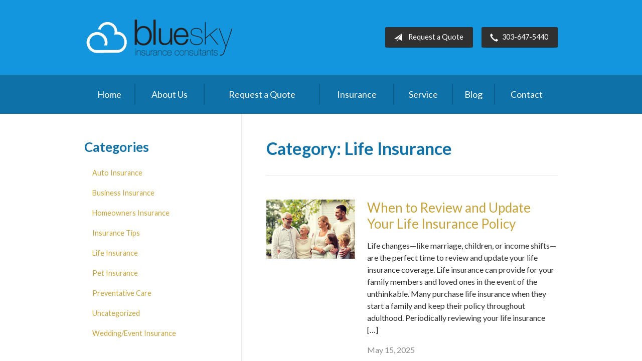

--- FILE ---
content_type: text/html; charset=UTF-8
request_url: https://bskyinsurance.com/category/life-insurance/
body_size: 7085
content:
<!DOCTYPE html>
<!--[if lt IE 7]><html class="ie9 ie8 ie7 ie6" lang="en"><![endif]-->
<!--[if IE 7]><html class="ie9 ie8 ie7" lang="en"><![endif]-->
<!--[if IE 8]><html class="ie9 ie8" lang="en"><![endif]-->
<!--[if IE 9]><html class="ie9" lang="en"><![endif]-->
<!--[if gt IE 9]><!--><html lang="en"><!--<![endif]-->
<head>
  <!-- Google Font -->
  <script type="text/javascript">
    WebFontConfig = {
      google: { families: [ 'Lato:400,700,300,400italic:latin' ] }
    };
    (function() {
      var wf = document.createElement('script');
      wf.src = 'https://ajax.googleapis.com/ajax/libs/webfont/1/webfont.js';
      wf.type = 'text/javascript';
      wf.async = 'true';
      var s = document.getElementsByTagName('script')[0];
      s.parentNode.insertBefore(wf, s);
    })();
  </script>

  <meta charset="utf-8">
  <meta http-equiv="X-UA-Compatible" content="IE=edge,chrome=1">
  <meta name="viewport" content="width=device-width, initial-scale=1.0">

  
  <title>When to Review and Update Your Life Insurance Policy</title>
  <meta name="description" content="As your family grows, your life insurance needs may change. Learn when and how to review your policy to ensure your loved ones are adequately protected.">
  <meta property="og:title" content="When to Review and Update Your Life Insurance Policy" />
  <meta property="og:description"content="As your family grows, your life insurance needs may change. Learn when and how to review your policy to ensure your loved ones are adequately protected."/>
  <meta name="twitter:title" content="When to Review and Update Your Life Insurance Policy">
  <meta name="twitter:description" content="As your family grows, your life insurance needs may change. Learn when and how to review your policy to ensure your loved ones are adequately protected.">

  

  <script type="application/ld+json">
  {
    "@context": "https://schema.org",
    "@type": "InsuranceAgency",
    "name": "Blue Sky Insurance Consultants",
    "image": "https://sbagents.s3-us-west-2.amazonaws.com/sitebuilder.jpg",
    "@id": "https://bskyinsurance.com/#InsuranceAgency",
    "url": "https://bskyinsurance.com",
    "telephone": "303-647-5440-",
    "priceRange": "Call for pricing",
    "address": {
      "@type": "PostalAddress",
      "streetAddress": "5460 Ward Road Ste 130",
      "addressLocality": "Arvada",
      "addressRegion": "CO",
      "postalCode": "80004",
      "addressCountry": "US"
    },
        "sameAs": [
              "https://www.facebook.com/BlueSkyInsuranceLlc?mibextid=LQQJ4d",              "https://www.instagram.com/iloveblueskyinsurance/",              "https://www.linkedin.com/in/brittany-gonzales-b56990b2/",              "https://plus.google.com/106797425972181447688/about"          ]
  }
  </script>


  
  
  
  <!-- Stylesheets -->
  <link rel="stylesheet" type="text/css" media="all" href="/wp-content/themes/sb6/dist/css/styles.min.css">
  <link rel="stylesheet" href="/wp-content/themes/child-themes/bskyinsurancecom/style.css?=1573510137" type="text/css" media="screen" />

  <!--[if lt IE 9]>
  <script src="http://html5shim.googlecode.com/svn/trunk/html5.js"></script>
  <![endif]-->

  <meta name='robots' content='max-image-preview:large' />
<link rel='dns-prefetch' href='//ajax.googleapis.com' />
<style id='wp-img-auto-sizes-contain-inline-css' type='text/css'>
img:is([sizes=auto i],[sizes^="auto," i]){contain-intrinsic-size:3000px 1500px}
/*# sourceURL=wp-img-auto-sizes-contain-inline-css */
</style>
<link rel="https://api.w.org/" href="https://bskyinsurance.com/wp-json/" /><link rel="alternate" title="JSON" type="application/json" href="https://bskyinsurance.com/wp-json/wp/v2/categories/129" /><script>
  (function(i,s,o,g,r,a,m){i['GoogleAnalyticsObject']=r;i[r]=i[r]||function(){
  (i[r].q=i[r].q||[]).push(arguments)},i[r].l=1*new Date();a=s.createElement(o),
  m=s.getElementsByTagName(o)[0];a.async=1;a.src=g;m.parentNode.insertBefore(a,m)
  })(window,document,'script','https://www.google-analytics.com/analytics.js','ga');

  ga('create', 'UA-79781886-1', 'auto');
  ga('send', 'pageview');

</script>

</head>
<body class="archive category category-life-insurance category-129 wp-theme-sb6 wp-child-theme-child-themesbskyinsurancecom">

<div id="snap-content" class="snap-content">

  
  <div class="mobile-topbar">
    <ul>
      <li><a href="#" aria-label="Menu" class="btn-drawer-trigger"><span class="icon icon-menu"></span></a></li>

      
        <li><a href="tel:303-647-5440-"><span class="icon icon-earphone"></span> Call Us</a></li>
      
      <li><a href="/request-a-quote/" onClick="ga('send', 'event', { eventCategory: 'Quote Referral', eventAction: 'Click', eventLabel: 'bskyinsurance.com/category/life-insurance/'});"><span class="icon icon-send"></span> Request Quote</a></li>
    </ul>
  </div>

  <header class="header">
    <div class="container">
      <div class="inner">

        <div class="flex">

          <div class="logo-wrap">
            
<a href="https://bskyinsurance.com" class="logo custom-logo">
  Blue Sky Insurance Consultants</a>
          </div>

          <div class="links">

            <a href="/request-a-quote/" class="button default small" onClick="ga('send', 'event', { eventCategory: 'Quote Referral', eventAction: 'Click', eventLabel: 'bskyinsurance.com/category/life-insurance/'});">
              <span class="icon icon-send"></span> Request a Quote
            </a>

            
              <a href="tel:303-647-5440-" class="button default small"> <span class="icon icon-earphone"></span> 303-647-5440 </a>
            
          </div>

        </div><!-- .flex -->

      </div><!-- .inner -->
    </div><!-- .container -->
  </header><!-- .header -->

  <div class="nav-wrap">
    <div class="container">
      <nav class="nav">
        <ul>
          <li class="page_item page-item-1"><a href="/">Home</a></li>
<li class="page_item page-item-2 page_item_has_children"><a href="/about-us/">About Us</a>
<ul class='children'>
	<li class="page_item page-item-42"><a href="/about-us/our-team/">Our Team</a></li>
	<li class="page_item page-item-43"><a href="/about-us/companies-we-represent/">Companies We Represent</a></li>
	<li class="page_item page-item-10"><a href="/about-us/why-an-independent-agent/">Why an Independent Agent?</a></li>
</ul>
</li>
<li class="page_item page-item-7 page_item_has_children"><a href="/request-a-quote/">Request a Quote</a>
<ul class='children'>
	<li class="page_item page-item-121"><a href="/request-a-quote/figo/">FIGO Pet Insurance</a></li>
	<li class="page_item page-item-496"><a href="/request-a-quote/customer-self-service/">Customer Self-Service</a></li>
	<li class="page_item page-item-167"><a href="/request-a-quote/home-or-auto-quote/">Home or Auto Quote</a></li>
</ul>
</li>
<li class="page_item page-item-4 page_item_has_children"><a href="/insurance/">Insurance</a>
<ul class='children'>
	<li class="page_item page-item-11 page_item_has_children"><a href="/insurance/vehicle/">Vehicle</a>
	<ul class='children'>
		<li class="page_item page-item-16"><a href="/insurance/vehicle/auto/">Auto</a></li>
		<li class="page_item page-item-17"><a href="/insurance/vehicle/motorcycle/">Motorcycle</a></li>
		<li class="page_item page-item-18"><a href="/insurance/vehicle/classic-car/">Classic Car</a></li>
		<li class="page_item page-item-19"><a href="/insurance/vehicle/boat-watercraft/">Boat &amp; Watercraft</a></li>
		<li class="page_item page-item-20"><a href="/insurance/vehicle/motorsport-atv/">Motorsport &amp; ATV</a></li>
		<li class="page_item page-item-21"><a href="/insurance/vehicle/rv-motorhome/">RV &amp; Motorhome</a></li>
	</ul>
</li>
	<li class="page_item page-item-12 page_item_has_children"><a href="/insurance/property/">Property</a>
	<ul class='children'>
		<li class="page_item page-item-22"><a href="/insurance/property/homeowners/">Homeowners</a></li>
		<li class="page_item page-item-23"><a href="/insurance/property/renters/">Renters</a></li>
		<li class="page_item page-item-24"><a href="/insurance/property/condo/">Condo</a></li>
		<li class="page_item page-item-25"><a href="/insurance/property/landlord/">Landlord</a></li>
		<li class="page_item page-item-26"><a href="/insurance/property/flood/">Flood</a></li>
		<li class="page_item page-item-27"><a href="/insurance/property/earthquake/">Earthquake</a></li>
		<li class="page_item page-item-28"><a href="/insurance/property/umbrella/">Umbrella</a></li>
	</ul>
</li>
	<li class="page_item page-item-13 page_item_has_children"><a href="/insurance/business/">Business</a>
	<ul class='children'>
		<li class="page_item page-item-29"><a href="/insurance/business/business-owners-policy/">Business Owners Policy</a></li>
		<li class="page_item page-item-30"><a href="/insurance/business/commercial-property/">Commercial Property</a></li>
		<li class="page_item page-item-31"><a href="/insurance/business/commercial-umbrella/">Commercial Umbrella</a></li>
		<li class="page_item page-item-32"><a href="/insurance/business/general-liability/">General Liability</a></li>
		<li class="page_item page-item-33"><a href="/insurance/business/commercial-auto/">Commercial Auto</a></li>
		<li class="page_item page-item-34"><a href="/insurance/business/workers-compensation/">Workers&#8217; Compensation</a></li>
		<li class="page_item page-item-35"><a href="/insurance/business/surety-bonds/">Surety Bonds</a></li>
	</ul>
</li>
	<li class="page_item page-item-15"><a href="/insurance/life/">Life</a></li>
</ul>
</li>
<li class="page_item page-item-5"><a href="/service/">Service</a></li>
<li class="page_item page-item-8 current_page_parent"><a href="/blog/">Blog</a></li>
<li class="page_item page-item-9"><a href="/contact/">Contact</a></li>
        </ul>
      </nav>
    </div><!-- .container -->
  </div><!-- .nav-wrap -->

<div class="main">
    <div class="container">

        <div class="content">

            <h1>Category: <span>Life Insurance</span></h1>            
            <hr>

            <ul class="article-listing">

                
                <li>
                    <article class="article row">
                        
                        <div class="thumbnail col col-4">
                            <img width="191" height="127" src="/wp-content/uploads/sites/70/2025/05/bigstock-family-happiness-generation-95806664-tn.jpg" class="attachment-350x300 size-350x300 wp-post-image" alt="" decoding="async" />                        </div><!-- .thumbnail -->
                        <div class="content col col-8">

                                                    <h1><a href="/when-to-review-and-update-your-life-insurance-policy/">When to Review and Update Your Life Insurance Policy</a></h1>
                            <p>Life changes—like marriage, children, or income shifts—are the perfect time to review and update your life insurance coverage. Life insurance can provide for your family members and loved ones in the event of the unthinkable. Many purchase life insurance when they start a family and keep their policy throughout adulthood. Periodically reviewing your life insurance [&hellip;]</p>
                            <p class="text-soften">May 15, 2025</p>
                        </div>
                    </article>
                </li>

                
                <li>
                    <article class="article row">
                        
                        <div class="thumbnail col col-4">
                            <img width="191" height="127" src="/wp-content/uploads/sites/70/2024/03/Life-Insurance-Guide_FI.jpg" class="attachment-350x300 size-350x300 wp-post-image" alt="A piece of paper in a hand that says &quot;life insurance&quot;" decoding="async" />                        </div><!-- .thumbnail -->
                        <div class="content col col-8">

                                                    <h1><a href="/life-insurance-planning-guide/">The Ultimate Life Insurance Planning Guide</a></h1>
                            <p>Demystify life insurance planning with guidance on policy types and maximizing benefits for your family&#8217;s future security. For many of us, caring for our loved ones and dependents is the most important thing in life. If something were to happen to us, we want to believe that our loved ones would be cared for in [&hellip;]</p>
                            <p class="text-soften">March 26, 2024</p>
                        </div>
                    </article>
                </li>

                
                <li>
                    <article class="article row">
                        
                        <div class="thumbnail col col-4">
                            <img width="350" height="233" src="/wp-content/uploads/sites/70/2022/07/pexels-rodnae-productions-8083429.jpg" class="attachment-350x300 size-350x300 wp-post-image" alt="Travel map" decoding="async" fetchpriority="high" />                        </div><!-- .thumbnail -->
                        <div class="content col col-8">

                                                    <h1><a href="/travel-protection-insurance/">What is Travel Protection Insurance and Do I Need It?</a></h1>
                            <p>Travel insurance can minimize the financial risks associated with traveling. From accidents to illness to lost luggage, travel insurance has you covered. Vacations are usually an exciting time, filled with anticipation and activity planning. What travelers seldom plan for, however, are events that are a little less sun-and-fun and a little more doom-and-gloom.  Interruptions, cancellations, [&hellip;]</p>
                            <p class="text-soften">July 11, 2022</p>
                        </div>
                    </article>
                </li>

                
                <li>
                    <article class="article row">
                        
                        <div class="thumbnail col col-4">
                            <img width="350" height="233" src="/wp-content/uploads/sites/70/2022/06/pexels-juan-vargas-3664688.jpg" class="attachment-350x300 size-350x300 wp-post-image" alt="Teens at prom" decoding="async" loading="lazy" />                        </div><!-- .thumbnail -->
                        <div class="content col col-8">

                                                    <h1><a href="/prom-keep-teen-safe/">It&#8217;s Prom Season! 4 Tips to Keep Your Teen Safe</a></h1>
                            <p>Corsages, limousines, too much cologne, and a million and one selfies. That’s right, it’s prom season again! Learn how to keep your teen safe on this milestone night. Prom &#8212; a time of exhilaration and celebration for teens eager to get out and enjoy themselves, but a nerve-wracking test of trust for even the most [&hellip;]</p>
                            <p class="text-soften">June 13, 2022</p>
                        </div>
                    </article>
                </li>

                
                <li>
                    <article class="article row">
                        
                        <div class="thumbnail col col-4">
                            <img width="350" height="233" src="/wp-content/uploads/sites/70/2022/05/pexels-tara-winstead-8384553.jpg" class="attachment-350x300 size-350x300 wp-post-image" alt="Skin cancer awareness" decoding="async" loading="lazy" />                        </div><!-- .thumbnail -->
                        <div class="content col col-8">

                                                    <h1><a href="/lower-skin-cancer-risk/">4 Ways to Lower Your Skin Cancer Risk</a></h1>
                            <p>May is Skin Cancer Awareness Month. Here are 4 ways you can help to lower your risk of skin cancer while enjoying the sun safely. Warm spring weather is the perfect antidote to the cabin fever that winter often inspires, especially the idea of getting some sun on your face. Though getting some fresh air [&hellip;]</p>
                            <p class="text-soften">May 9, 2022</p>
                        </div>
                    </article>
                </li>

                
                <li>
                    <article class="article row">
                        
                        <div class="thumbnail col col-4">
                            <img width="350" height="233" src="/wp-content/uploads/sites/70/2021/12/life_insurance_covid.jpg" class="attachment-350x300 size-350x300 wp-post-image" alt="Woman signing life insurance contract" decoding="async" loading="lazy" />                        </div><!-- .thumbnail -->
                        <div class="content col col-8">

                                                    <h1><a href="/life-insurance-covid/">Can I Still Buy Life Insurance If I&#8217;ve Had Covid-19?</a></h1>
                            <p>Did you test positive for the Covid-19 virus and still want a life insurance policy to protect your loved ones? Here&#8217;s what you need to know beforehand.</p>
                            <p class="text-soften">November 29, 2021</p>
                        </div>
                    </article>
                </li>

                
                <li>
                    <article class="article row">
                        
                        <div class="thumbnail col col-4">
                            <img width="350" height="234" src="/wp-content/uploads/sites/70/2021/08/college_student_life_insurance.jpg" class="attachment-350x300 size-350x300 wp-post-image" alt="College student writing paper" decoding="async" loading="lazy" />                        </div><!-- .thumbnail -->
                        <div class="content col col-8">

                                                    <h1><a href="/college-student-life-insurance/">Does My College Student Need Life Insurance?</a></h1>
                            <p>It may not be on your radar, but there are important factors to consider when determining if your college student needs life insurance.</p>
                            <p class="text-soften">August 24, 2021</p>
                        </div>
                    </article>
                </li>

                
            </ul>

            

        </div><!-- .content -->

        <aside class="sidebar">

    <div class="sidebar-item sidebar-item-linked-list"><h3>Categories</h3>        <ul>
        	<li class="cat-item cat-item-131"><a href="/category/auto-insurance/">Auto Insurance</a>
</li>
	<li class="cat-item cat-item-128"><a href="/category/business-insurance/">Business Insurance</a>
</li>
	<li class="cat-item cat-item-130"><a href="/category/homeowners-insurance/">Homeowners Insurance</a>
</li>
	<li class="cat-item cat-item-2"><a href="/category/insurance-tips/">Insurance Tips</a>
</li>
	<li class="cat-item cat-item-129 current-cat"><a aria-current="page" href="/category/life-insurance/">Life Insurance</a>
</li>
	<li class="cat-item cat-item-132"><a href="/category/pet-insurance/">Pet Insurance</a>
</li>
	<li class="cat-item cat-item-134"><a href="/category/preventative-care/">Preventative Care</a>
</li>
	<li class="cat-item cat-item-1"><a href="/category/uncategorized/">Uncategorized</a>
</li>
	<li class="cat-item cat-item-133"><a href="/category/wedding-event-insurance/">Wedding/Event Insurance</a>
</li>
        </ul>
        </div>
        <div class="sidebar-item sidebar-item-action">
          <div class="content content-details">
            <h2>Why Wait?</h2><p>Contact us for a free insurance quote now.</p>          </div>
          <div class="content content-action">
              <div class="button-set button-set--block">
                  
                
                    <a href="tel:303-647-5440-" class="button white">303-647-5440 </a>
                
                <a href="https://bskyinsurance.com/request-a-quote/" class="button white" onClick="ga('send', 'event', { eventCategory: 'Quote Referral', eventAction: 'Click', eventLabel: 'bskyinsurance.com/category/life-insurance/'});">Request a Quote</a>
              </div>
            
          </div>
        </div>
    
</aside>

    </div><!-- .container -->
</div><!-- .main -->

  <footer class="footer">
    <div class="container">
      <div class="content">
        <div class="row">
          <div class="col col-8">

            
<h3>Contact Us</h3>
<div class="row">
  <div class="col col-6">
    <span class="map">
      <a href="https://www.google.com/maps/place?q=Blue+Sky+Insurance+Consultants%2C+5460+Ward+Road+Ste+130%2C+Arvada%2C+CO+80004">
        <img src="https://maps.googleapis.com/maps/api/staticmap?center=5460+Ward+Road+Ste+130%2C+Arvada%2C+CO+80004&markers=color:red%7C5460+Ward+Road+Ste+130%2C+Arvada%2C+CO+80004&zoom=14&size=300x180&key=AIzaSyBInU4S_luVPnZEOQ3j2fsDbK0OeXnmxTM" alt="Google Map of Location" width="300" height="180" />
      </a>
    </span>
  </div>
  <div class="col col-6">
    <p>
      <strong>
        <span class="name">Blue Sky Insurance Consultants</span>
      </strong>
    </p>
    <p>
      <a href="https://www.google.com/maps/place?q=Blue+Sky+Insurance+Consultants%2C+5460+Ward+Road+Ste+130%2C+Arvada%2C+CO+80004">

                  <span>5460 Ward Road Ste 130</span><br>
          <span>Arvada</span>, <span>CO</span> <span>80004</span>
        
      </a>
    </p>
    <p>

      
        <a href="tel:303-647-5440-"><span>Phone: 303-647-5440 </span></a><br>
      
      Fax: <span>303-223-3246</span>
    </p>

    
    <ul>
      <li><a href="/service/">Account Service</a></li>
      <li><a href="/contact/">Contact Us</a></li>
    </ul>

  </div>
</div>

          </div><!-- .col -->
          <div class="col col-4">

            
  <h3>Follow Us</h3>
  <p></p>
  <ul class="social">

          <li><a href="https://www.facebook.com/BlueSkyInsuranceLlc?mibextid=LQQJ4d" aria-label="Facebook" target="_blank"><span class="icon icon-facebook"></span></a></li>
    
    
          <li><a href="https://www.linkedin.com/in/brittany-gonzales-b56990b2/" aria-label="LinkedIn" target="_blank"><span class="icon icon-linkedin"></span></a></li>
    
    
    
          <li><a href="https://www.instagram.com/iloveblueskyinsurance/" aria-label="Instagram" target="_blank"><span class="icon icon-instagram"></span></a></li>
    
  </ul>

  
    <h3>Hours of Operation</h3>
    <p>
    
                
          <strong>Monday:</strong> 9:00 am - 5:00 pm<br>

                  
          <strong>Tuesday:</strong> 9:00 am - 5:00 pm<br>

                  
          <strong>Wednesday:</strong> 9:00 am - 5:00 pm<br>

                  
          <strong>Thursday:</strong> 9:00 am - 5:00 pm<br>

                  
          <strong>Friday:</strong> 9:00 am - 5:00 pm<br>

        
      
    </p>

  

          </div>
        </div><!-- .row -->
      </div><!-- .content -->

      
  <div class="row">

        
      <div class="col col-12">

                  
          <p>
            <img class="align-center" src="/wp-content/uploads/sites/70/2021/03/trusted-choice-sq.png" alt="Trusted Choice" width="125" height="125" loading="lazy" />
          </p>
        
        
      </div><!-- .col -->
      
    
  </div><!-- .row -->

  

      <div class="copyright">
        <div class="row">
          <div class="col col-8">
            <p>Copyright &copy; 2026, Blue Sky Insurance Consultants All rights reserved.<br>Site by <a href="http://avelient.co" target="_blank">Avelient</a></p>
          </div>
          <div class="col col-4">
            <ul class="legal">
              <li><a href="/privacy-policy/">Privacy Policy</a></li>
              <li><a href="/disclaimer/">Disclaimer</a></li>
            </ul>
          </div>
        </div>
      </div>

    </div><!-- .container -->
  </footer>

</div><!-- .snap-content -->

<div class="snap-drawers">
  <div class="snap-drawer snap-drawer-left">
    <nav class="snap-drawer-nav">
      <ul>
        <li class="page_item page-item-2 page_item_has_children"><a href="/about-us/">About Us</a>
<ul class='children'>
	<li class="page_item page-item-42"><a href="/about-us/our-team/">Our Team</a></li>
	<li class="page_item page-item-43"><a href="/about-us/companies-we-represent/">Companies We Represent</a></li>
	<li class="page_item page-item-10"><a href="/about-us/why-an-independent-agent/">Why an Independent Agent?</a></li>
</ul>
</li>
<li class="page_item page-item-7 page_item_has_children"><a href="/request-a-quote/">Request a Quote</a>
<ul class='children'>
	<li class="page_item page-item-121"><a href="/request-a-quote/figo/">FIGO Pet Insurance</a></li>
	<li class="page_item page-item-496"><a href="/request-a-quote/customer-self-service/">Customer Self-Service</a></li>
	<li class="page_item page-item-167"><a href="/request-a-quote/home-or-auto-quote/">Home or Auto Quote</a></li>
</ul>
</li>
<li class="page_item page-item-4 page_item_has_children"><a href="/insurance/">Insurance</a>
<ul class='children'>
	<li class="page_item page-item-11 page_item_has_children"><a href="/insurance/vehicle/">Vehicle</a>
	<ul class='children'>
		<li class="page_item page-item-16"><a href="/insurance/vehicle/auto/">Auto</a></li>
		<li class="page_item page-item-17"><a href="/insurance/vehicle/motorcycle/">Motorcycle</a></li>
		<li class="page_item page-item-18"><a href="/insurance/vehicle/classic-car/">Classic Car</a></li>
		<li class="page_item page-item-19"><a href="/insurance/vehicle/boat-watercraft/">Boat &amp; Watercraft</a></li>
		<li class="page_item page-item-20"><a href="/insurance/vehicle/motorsport-atv/">Motorsport &amp; ATV</a></li>
		<li class="page_item page-item-21"><a href="/insurance/vehicle/rv-motorhome/">RV &amp; Motorhome</a></li>
	</ul>
</li>
	<li class="page_item page-item-12 page_item_has_children"><a href="/insurance/property/">Property</a>
	<ul class='children'>
		<li class="page_item page-item-22"><a href="/insurance/property/homeowners/">Homeowners</a></li>
		<li class="page_item page-item-23"><a href="/insurance/property/renters/">Renters</a></li>
		<li class="page_item page-item-24"><a href="/insurance/property/condo/">Condo</a></li>
		<li class="page_item page-item-25"><a href="/insurance/property/landlord/">Landlord</a></li>
		<li class="page_item page-item-26"><a href="/insurance/property/flood/">Flood</a></li>
		<li class="page_item page-item-27"><a href="/insurance/property/earthquake/">Earthquake</a></li>
		<li class="page_item page-item-28"><a href="/insurance/property/umbrella/">Umbrella</a></li>
	</ul>
</li>
	<li class="page_item page-item-13 page_item_has_children"><a href="/insurance/business/">Business</a>
	<ul class='children'>
		<li class="page_item page-item-29"><a href="/insurance/business/business-owners-policy/">Business Owners Policy</a></li>
		<li class="page_item page-item-30"><a href="/insurance/business/commercial-property/">Commercial Property</a></li>
		<li class="page_item page-item-31"><a href="/insurance/business/commercial-umbrella/">Commercial Umbrella</a></li>
		<li class="page_item page-item-32"><a href="/insurance/business/general-liability/">General Liability</a></li>
		<li class="page_item page-item-33"><a href="/insurance/business/commercial-auto/">Commercial Auto</a></li>
		<li class="page_item page-item-34"><a href="/insurance/business/workers-compensation/">Workers&#8217; Compensation</a></li>
		<li class="page_item page-item-35"><a href="/insurance/business/surety-bonds/">Surety Bonds</a></li>
	</ul>
</li>
	<li class="page_item page-item-15"><a href="/insurance/life/">Life</a></li>
</ul>
</li>
<li class="page_item page-item-5"><a href="/service/">Service</a></li>
<li class="page_item page-item-8 current_page_parent"><a href="/blog/">Blog</a></li>
<li class="page_item page-item-9"><a href="/contact/">Contact</a></li>
      </ul>
    </nav>
  </div><!-- .snap-drawer-left -->
  <div class="snap-drawer snap-drawer-right"></div><!-- .snap-drawer-right -->
</div><!-- .snap-drawers -->


<script type="speculationrules">
{"prefetch":[{"source":"document","where":{"and":[{"href_matches":"/*"},{"not":{"href_matches":["/wp-*.php","/wp-admin/*","/wp-content/uploads/sites/70/*","/wp-content/*","/wp-content/plugins/*","/wp-content/themes/child-themes/bskyinsurancecom/*","/wp-content/themes/sb6/*","/*\\?(.+)"]}},{"not":{"selector_matches":"a[rel~=\"nofollow\"]"}},{"not":{"selector_matches":".no-prefetch, .no-prefetch a"}}]},"eagerness":"conservative"}]}
</script>

<!-- SiteCatalyst code version: H.24.2.
Copyright 1996-2012 Adobe, Inc. All Rights Reserved
More info available at http://www.omniture.com -->
<script language="JavaScript" type="text/javascript" src="https://s3-us-west-2.amazonaws.com/sbagents/sbn/shared-assets/js/s_code.js"></script>
<script language="JavaScript" type="text/javascript"><!--
/* You may give each page an identifying name, server, and channel on the next lines. */
s.eVar26 = "Blue Sky Insurance Consultants";
s.pageName="When to Review and Update Your Life Insurance Policy";
s.channel="category";
s.hier1="category,life-insurance";


/************* DO NOT ALTER ANYTHING BELOW THIS LINE ! **************/
var s_code=s.t();if(s_code)document.write(s_code)//--></script>
<script language="JavaScript" type="text/javascript"><!--
if(navigator.appVersion.indexOf('MSIE')>=0)document.write(unescape('%3C')+'\!-'+'-')
//--></script><noscript><img src="//safeco.d1.sc.omtrdc.net/b/ss/safecobskyinsurancecomprod/1/H.24.2--NS/0"
height="1" width="1" border="0" alt="" /></noscript><!--/DO NOT REMOVE/-->
<!-- End SiteCatalyst code version: H.24.2. -->

<!-- Start of SiteCatalyst Click Tracking -->
<script type="text/javascript">
  function recordClickQandI(location, type, cta) {
    // trackingString = pagename_location_type_cta
    // location = string with location on page
    // type =  btn for button, txt for text link, img for image
    // cta = whatever the text is associated with what they click on
    //alert("whenToReviewAndUpdateYourLifeInsurancePolicy_"+location+"_"+type+"_"+cta);
    var trackingString = "whenToReviewAndUpdateYourLifeInsurancePolicy_"+location+"_"+type+"_"+cta;
    s.linkTrackVars = "eVar28,prop28,server";
    s.eVar28 = s.prop28 = trackingString;
    s.tl(this, 'o', trackingString);
  }
</script>
<!-- End of SiteCatalyst Click Tracking -->
<script type="text/javascript" src="https://ajax.googleapis.com/ajax/libs/jquery/2.1.3/jquery.min.js" id="jquery-js"></script>

<!-- JavaScript -->
<script src="/shared-assets/js/snap.min.js"></script>
<script src="/wp-content/themes/sb6/dist/js/scripts.min.js"></script>

</body>
</html>


--- FILE ---
content_type: text/css
request_url: https://bskyinsurance.com/wp-content/themes/child-themes/bskyinsurancecom/style.css?=1573510137
body_size: 958
content:
/*
 Theme Name:   Blue Sky Insurance Consultants
 Theme URI:    http://bskyinsurance.com
 Description:  Custom theme alteration created for the SiteBuilder network
 Author:       Avelient
 Author URI:   http://avelient.co
 Template:     sb6
 Version:      1.0
 Tags:         custom-logo, custom-brand-colors
 Text Domain:  sb6-child
*/

/**
 * Custom logo
 */
.header .custom-logo {
  background: url("img/logo.png") no-repeat center center;
  background-size: 100% auto;
  width: 300px; /* width of logo */
  height: 85px; /* height of logo */
  padding: 0;
  /* hide text */
  text-indent: -9999px;
  font-size: 0;
  border: 0 none;
}

@media (-webkit-min-device-pixel-ratio: 2), (min-resolution: 192dpi) {
  .header .custom-logo {
    background: url("img/logo@2x.png") no-repeat center center;
    background-size: 100% auto;
  }
}

/**
 * Custom Work
 */

 .banner h1 {
  font-weight: bold;
  text-shadow: 1px 1px #000;
 }

 .text-lead {
  font-weight: 400;
  text-shadow: 1px 1px #000;
 }

/**
 * Banner Image
 */
.image-wrap {
  background-image: url("img/banner-image.jpg");
  background-color: #404040;
}

/**
 * Backgrounds
 */
 body,
 .snap-content {
   background: #303030;
 }

.snap-drawers {
  background: #2b63af;
}

.header {
  background: #1396DD;
}

.nav-wrap {
  background: #0E71A8;
}

.action {
  background: #0E71A8;
}
.action.inline .content-action {
  background: rgba(0,0,0, 0.25);
}

.sidebar .sidebar-item-action {
  background: #404040;
}
.sidebar .sidebar-item-action .content-action {
  background: rgba(0,0,0, 0.25);
}

.footer,
.footer .copyright {
  background: #303030;
}

/**
 * Buttons
 */
.banner .button,
.button.red,
.sidebar-item-action .content-action .button,
.gform_wrapper .gform_footer input.button,
.gform_wrapper .gform_footer input[type=image],
.gform_wrapper .gform_footer input[type=submit],
.sidebar .sidebar-item-action .content-action .button {
  background-color: #DAB33E;
  color: #fff;
}
.banner .button:hover,
.button.red:hover,
.sidebar-item-action .content-action .button:hover,
.gform_wrapper .gform_footer input.button:hover,
.gform_wrapper .gform_footer input[type=image]:hover,
.gform_wrapper .gform_footer input[type=submit]:hover,
.sidebar .sidebar-item-action .content-action .button:hover {
  background-color: #E4C871;
  color: #fff;
}

.header .links .button {
  background-color: #303030;
  color: #fff;
}
.header .links .button:hover {
  background-color: #202020;
  color: #fff;
}

/**
 * Pagination
 */
.pagination a {
  background: #efefef;
  color: #404040;
}
.pagination a:hover {
  background: #0E71A8;
  color: #fff;
}

/**
 * Typography
 */
body,
.text-lead {
  color: #303030;
}

h1, h2, h3, h4, h5, h6 {
  color: #0E71A8;
}
h2 {
  color: #1396DD;
}

a,
h1 a,
h2 a,
h3 a,
h4 a,
h5 a,
h6 a {
  color: #C6A33A;
}
a:hover,
h1 a:hover,
h2 a:hover,
h3 a:hover,
h4 a:hover,
h5 a:hover,
h6 a:hover {
  color: #606060;
}

.feature,
.feature .featured-item,
.feature h2 {
  color: #0E71A8;
}

.feature .featured-item p {
  color: #0E71A8;
}
.feature .featured-item:hover p {
  color: #606060;
}
.feature.inline .featured-item h2,
.feature.inline .featured-item .icon {
  color: #C6A33A;
}
.feature-blog .featured-item h3 {
  color: #C6A33A;
}
.feature-blog .featured-item:hover h3 {
  color: #606060;
}
.main .block-listing a:hover {
  color: #606060;
}
.nav ul ul li:hover > a {
  color: #1396DD;
}
.footer h3 {
  color: #C6A33A;
}





--- FILE ---
content_type: application/javascript
request_url: https://bskyinsurance.com/wp-content/themes/sb6/dist/js/scripts.min.js
body_size: 538
content:
(()=>{(function(t){"use strict";for(var e={Link:"a.share",Width:500,Height:500},r=document.querySelectorAll(e.Link),i=0;i<r.length;i++)r[i].onclick=a;function a(n){n=n||window.event;var o=n.target?n.target:n.srcElement,c=Math.floor(((screen.availWidth||1024)-e.Width)/2),s=Math.floor(((screen.availHeight||700)-e.Height)/2),l=window.open(o.parentElement.href,"social","width="+e.Width+",height="+e.Height+",left="+c+",top="+s+",location=0,menubar=0,toolbar=0,status=0,scrollbars=1,resizable=1");return l&&(l.focus(),n.preventDefault&&n.preventDefault(),n.returnValue=!1),!!l}})(jQuery);(function(t){"use strict";t(document).ready(function(){var e=new Snap({element:document.getElementById("snap-content"),disable:"right",touchToDrag:!1});t(".btn-drawer-trigger").click(function(){e.state().state=="left"?e.close():e.open("left")}),t(".snap-drawer-nav").each(function(){var r=t(this).find("ul ul").addClass("children"),i=t(this).find(".on");r.each(function(){t(this).before('<span class="children-toggle"></span>')}),i.each(function(){t(this).find("> .children-toggle").addClass("active")});var a=t(this).find(".children-toggle");a.click(function(){t(this).toggleClass("active"),t(this).next(".children").toggle()})})})})(jQuery);})();
//# sourceMappingURL=scripts.min.js.map


--- FILE ---
content_type: text/plain
request_url: https://www.google-analytics.com/j/collect?v=1&_v=j102&a=1236649042&t=pageview&_s=1&dl=https%3A%2F%2Fbskyinsurance.com%2Fcategory%2Flife-insurance%2F&ul=en-us%40posix&dt=When%20to%20Review%20and%20Update%20Your%20Life%20Insurance%20Policy&sr=1280x720&vp=1280x720&_u=IEBAAEABAAAAACAAI~&jid=219225485&gjid=262433430&cid=1788546020.1769185672&tid=UA-79781886-1&_gid=167906674.1769185672&_r=1&_slc=1&z=1276287434
body_size: -451
content:
2,cG-T2NQPJ5DMF